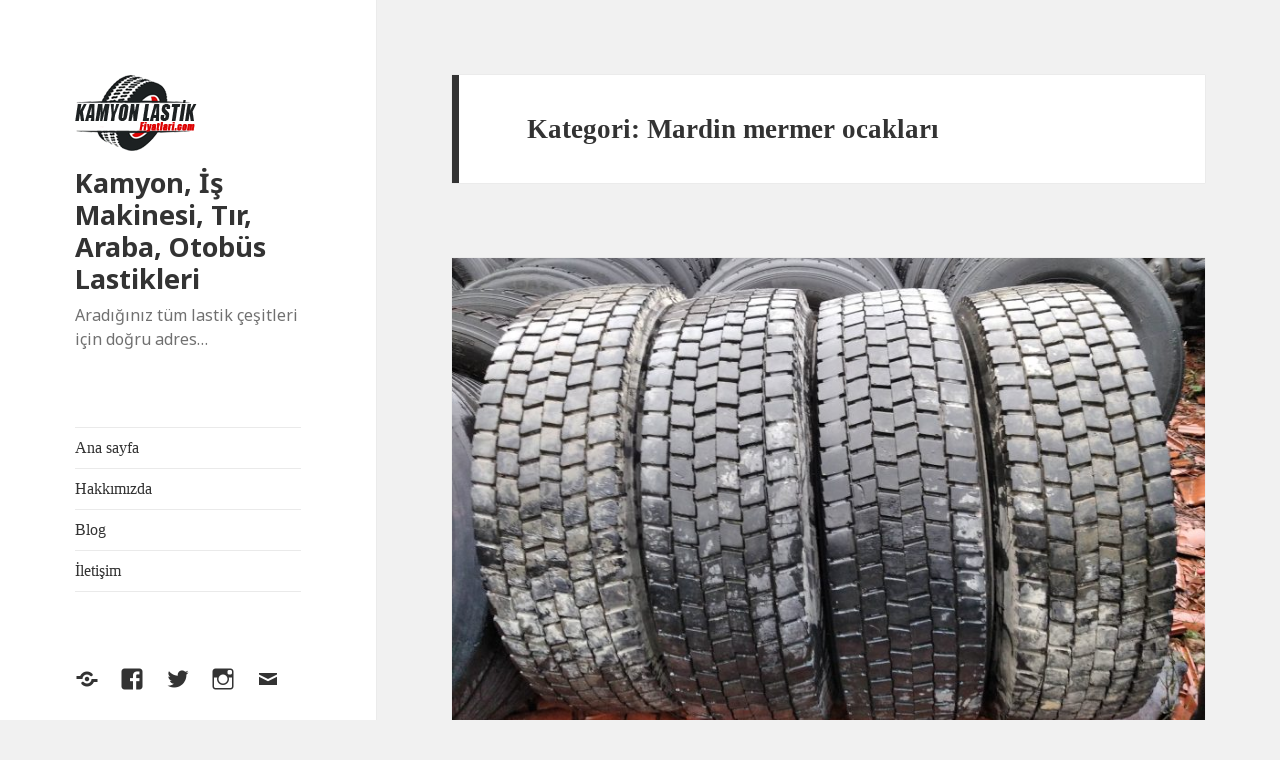

--- FILE ---
content_type: text/html; charset=UTF-8
request_url: https://kamyonlastikfiyatlari.com/category/mardin-mermer-ocaklari/
body_size: 10773
content:
<!DOCTYPE html>
<html lang="tr" class="no-js">
<head>
	<meta charset="UTF-8">
	<meta name="viewport" content="width=device-width">
	<link rel="profile" href="http://gmpg.org/xfn/11">
	<link rel="pingback" href="https://kamyonlastikfiyatlari.com/xmlrpc.php">
	<!--[if lt IE 9]>
	<script src="https://kamyonlastikfiyatlari.com/wp-content/themes/twentyfifteen/js/html5.js"></script>
	<![endif]-->
	<script>(function(html){html.className = html.className.replace(/\bno-js\b/,'js')})(document.documentElement);</script>
<title>Mardin mermer ocakları &#8211; Kamyon, İş Makinesi, Tır, Araba, Otobüs Lastikleri</title>
<meta name='robots' content='max-image-preview:large' />
<link rel='dns-prefetch' href='//fonts.googleapis.com' />
<link rel='dns-prefetch' href='//s.w.org' />
<link href='https://fonts.gstatic.com' crossorigin rel='preconnect' />
<link rel="alternate" type="application/rss+xml" title="Kamyon, İş Makinesi, Tır, Araba, Otobüs Lastikleri &raquo; beslemesi" href="https://kamyonlastikfiyatlari.com/feed/" />
<link rel="alternate" type="application/rss+xml" title="Kamyon, İş Makinesi, Tır, Araba, Otobüs Lastikleri &raquo; yorum beslemesi" href="https://kamyonlastikfiyatlari.com/comments/feed/" />
<link rel="alternate" type="application/rss+xml" title="Kamyon, İş Makinesi, Tır, Araba, Otobüs Lastikleri &raquo; Mardin mermer ocakları kategori beslemesi" href="https://kamyonlastikfiyatlari.com/category/mardin-mermer-ocaklari/feed/" />
<script type="text/javascript">
window._wpemojiSettings = {"baseUrl":"https:\/\/s.w.org\/images\/core\/emoji\/14.0.0\/72x72\/","ext":".png","svgUrl":"https:\/\/s.w.org\/images\/core\/emoji\/14.0.0\/svg\/","svgExt":".svg","source":{"concatemoji":"https:\/\/kamyonlastikfiyatlari.com\/wp-includes\/js\/wp-emoji-release.min.js?ver=6.0.11"}};
/*! This file is auto-generated */
!function(e,a,t){var n,r,o,i=a.createElement("canvas"),p=i.getContext&&i.getContext("2d");function s(e,t){var a=String.fromCharCode,e=(p.clearRect(0,0,i.width,i.height),p.fillText(a.apply(this,e),0,0),i.toDataURL());return p.clearRect(0,0,i.width,i.height),p.fillText(a.apply(this,t),0,0),e===i.toDataURL()}function c(e){var t=a.createElement("script");t.src=e,t.defer=t.type="text/javascript",a.getElementsByTagName("head")[0].appendChild(t)}for(o=Array("flag","emoji"),t.supports={everything:!0,everythingExceptFlag:!0},r=0;r<o.length;r++)t.supports[o[r]]=function(e){if(!p||!p.fillText)return!1;switch(p.textBaseline="top",p.font="600 32px Arial",e){case"flag":return s([127987,65039,8205,9895,65039],[127987,65039,8203,9895,65039])?!1:!s([55356,56826,55356,56819],[55356,56826,8203,55356,56819])&&!s([55356,57332,56128,56423,56128,56418,56128,56421,56128,56430,56128,56423,56128,56447],[55356,57332,8203,56128,56423,8203,56128,56418,8203,56128,56421,8203,56128,56430,8203,56128,56423,8203,56128,56447]);case"emoji":return!s([129777,127995,8205,129778,127999],[129777,127995,8203,129778,127999])}return!1}(o[r]),t.supports.everything=t.supports.everything&&t.supports[o[r]],"flag"!==o[r]&&(t.supports.everythingExceptFlag=t.supports.everythingExceptFlag&&t.supports[o[r]]);t.supports.everythingExceptFlag=t.supports.everythingExceptFlag&&!t.supports.flag,t.DOMReady=!1,t.readyCallback=function(){t.DOMReady=!0},t.supports.everything||(n=function(){t.readyCallback()},a.addEventListener?(a.addEventListener("DOMContentLoaded",n,!1),e.addEventListener("load",n,!1)):(e.attachEvent("onload",n),a.attachEvent("onreadystatechange",function(){"complete"===a.readyState&&t.readyCallback()})),(e=t.source||{}).concatemoji?c(e.concatemoji):e.wpemoji&&e.twemoji&&(c(e.twemoji),c(e.wpemoji)))}(window,document,window._wpemojiSettings);
</script>
<style type="text/css">
img.wp-smiley,
img.emoji {
	display: inline !important;
	border: none !important;
	box-shadow: none !important;
	height: 1em !important;
	width: 1em !important;
	margin: 0 0.07em !important;
	vertical-align: -0.1em !important;
	background: none !important;
	padding: 0 !important;
}
</style>
	<link rel='stylesheet' id='wp-block-library-css'  href='https://kamyonlastikfiyatlari.com/wp-includes/css/dist/block-library/style.min.css?ver=6.0.11' type='text/css' media='all' />
<style id='global-styles-inline-css' type='text/css'>
body{--wp--preset--color--black: #000000;--wp--preset--color--cyan-bluish-gray: #abb8c3;--wp--preset--color--white: #ffffff;--wp--preset--color--pale-pink: #f78da7;--wp--preset--color--vivid-red: #cf2e2e;--wp--preset--color--luminous-vivid-orange: #ff6900;--wp--preset--color--luminous-vivid-amber: #fcb900;--wp--preset--color--light-green-cyan: #7bdcb5;--wp--preset--color--vivid-green-cyan: #00d084;--wp--preset--color--pale-cyan-blue: #8ed1fc;--wp--preset--color--vivid-cyan-blue: #0693e3;--wp--preset--color--vivid-purple: #9b51e0;--wp--preset--gradient--vivid-cyan-blue-to-vivid-purple: linear-gradient(135deg,rgba(6,147,227,1) 0%,rgb(155,81,224) 100%);--wp--preset--gradient--light-green-cyan-to-vivid-green-cyan: linear-gradient(135deg,rgb(122,220,180) 0%,rgb(0,208,130) 100%);--wp--preset--gradient--luminous-vivid-amber-to-luminous-vivid-orange: linear-gradient(135deg,rgba(252,185,0,1) 0%,rgba(255,105,0,1) 100%);--wp--preset--gradient--luminous-vivid-orange-to-vivid-red: linear-gradient(135deg,rgba(255,105,0,1) 0%,rgb(207,46,46) 100%);--wp--preset--gradient--very-light-gray-to-cyan-bluish-gray: linear-gradient(135deg,rgb(238,238,238) 0%,rgb(169,184,195) 100%);--wp--preset--gradient--cool-to-warm-spectrum: linear-gradient(135deg,rgb(74,234,220) 0%,rgb(151,120,209) 20%,rgb(207,42,186) 40%,rgb(238,44,130) 60%,rgb(251,105,98) 80%,rgb(254,248,76) 100%);--wp--preset--gradient--blush-light-purple: linear-gradient(135deg,rgb(255,206,236) 0%,rgb(152,150,240) 100%);--wp--preset--gradient--blush-bordeaux: linear-gradient(135deg,rgb(254,205,165) 0%,rgb(254,45,45) 50%,rgb(107,0,62) 100%);--wp--preset--gradient--luminous-dusk: linear-gradient(135deg,rgb(255,203,112) 0%,rgb(199,81,192) 50%,rgb(65,88,208) 100%);--wp--preset--gradient--pale-ocean: linear-gradient(135deg,rgb(255,245,203) 0%,rgb(182,227,212) 50%,rgb(51,167,181) 100%);--wp--preset--gradient--electric-grass: linear-gradient(135deg,rgb(202,248,128) 0%,rgb(113,206,126) 100%);--wp--preset--gradient--midnight: linear-gradient(135deg,rgb(2,3,129) 0%,rgb(40,116,252) 100%);--wp--preset--duotone--dark-grayscale: url('#wp-duotone-dark-grayscale');--wp--preset--duotone--grayscale: url('#wp-duotone-grayscale');--wp--preset--duotone--purple-yellow: url('#wp-duotone-purple-yellow');--wp--preset--duotone--blue-red: url('#wp-duotone-blue-red');--wp--preset--duotone--midnight: url('#wp-duotone-midnight');--wp--preset--duotone--magenta-yellow: url('#wp-duotone-magenta-yellow');--wp--preset--duotone--purple-green: url('#wp-duotone-purple-green');--wp--preset--duotone--blue-orange: url('#wp-duotone-blue-orange');--wp--preset--font-size--small: 13px;--wp--preset--font-size--medium: 20px;--wp--preset--font-size--large: 36px;--wp--preset--font-size--x-large: 42px;}.has-black-color{color: var(--wp--preset--color--black) !important;}.has-cyan-bluish-gray-color{color: var(--wp--preset--color--cyan-bluish-gray) !important;}.has-white-color{color: var(--wp--preset--color--white) !important;}.has-pale-pink-color{color: var(--wp--preset--color--pale-pink) !important;}.has-vivid-red-color{color: var(--wp--preset--color--vivid-red) !important;}.has-luminous-vivid-orange-color{color: var(--wp--preset--color--luminous-vivid-orange) !important;}.has-luminous-vivid-amber-color{color: var(--wp--preset--color--luminous-vivid-amber) !important;}.has-light-green-cyan-color{color: var(--wp--preset--color--light-green-cyan) !important;}.has-vivid-green-cyan-color{color: var(--wp--preset--color--vivid-green-cyan) !important;}.has-pale-cyan-blue-color{color: var(--wp--preset--color--pale-cyan-blue) !important;}.has-vivid-cyan-blue-color{color: var(--wp--preset--color--vivid-cyan-blue) !important;}.has-vivid-purple-color{color: var(--wp--preset--color--vivid-purple) !important;}.has-black-background-color{background-color: var(--wp--preset--color--black) !important;}.has-cyan-bluish-gray-background-color{background-color: var(--wp--preset--color--cyan-bluish-gray) !important;}.has-white-background-color{background-color: var(--wp--preset--color--white) !important;}.has-pale-pink-background-color{background-color: var(--wp--preset--color--pale-pink) !important;}.has-vivid-red-background-color{background-color: var(--wp--preset--color--vivid-red) !important;}.has-luminous-vivid-orange-background-color{background-color: var(--wp--preset--color--luminous-vivid-orange) !important;}.has-luminous-vivid-amber-background-color{background-color: var(--wp--preset--color--luminous-vivid-amber) !important;}.has-light-green-cyan-background-color{background-color: var(--wp--preset--color--light-green-cyan) !important;}.has-vivid-green-cyan-background-color{background-color: var(--wp--preset--color--vivid-green-cyan) !important;}.has-pale-cyan-blue-background-color{background-color: var(--wp--preset--color--pale-cyan-blue) !important;}.has-vivid-cyan-blue-background-color{background-color: var(--wp--preset--color--vivid-cyan-blue) !important;}.has-vivid-purple-background-color{background-color: var(--wp--preset--color--vivid-purple) !important;}.has-black-border-color{border-color: var(--wp--preset--color--black) !important;}.has-cyan-bluish-gray-border-color{border-color: var(--wp--preset--color--cyan-bluish-gray) !important;}.has-white-border-color{border-color: var(--wp--preset--color--white) !important;}.has-pale-pink-border-color{border-color: var(--wp--preset--color--pale-pink) !important;}.has-vivid-red-border-color{border-color: var(--wp--preset--color--vivid-red) !important;}.has-luminous-vivid-orange-border-color{border-color: var(--wp--preset--color--luminous-vivid-orange) !important;}.has-luminous-vivid-amber-border-color{border-color: var(--wp--preset--color--luminous-vivid-amber) !important;}.has-light-green-cyan-border-color{border-color: var(--wp--preset--color--light-green-cyan) !important;}.has-vivid-green-cyan-border-color{border-color: var(--wp--preset--color--vivid-green-cyan) !important;}.has-pale-cyan-blue-border-color{border-color: var(--wp--preset--color--pale-cyan-blue) !important;}.has-vivid-cyan-blue-border-color{border-color: var(--wp--preset--color--vivid-cyan-blue) !important;}.has-vivid-purple-border-color{border-color: var(--wp--preset--color--vivid-purple) !important;}.has-vivid-cyan-blue-to-vivid-purple-gradient-background{background: var(--wp--preset--gradient--vivid-cyan-blue-to-vivid-purple) !important;}.has-light-green-cyan-to-vivid-green-cyan-gradient-background{background: var(--wp--preset--gradient--light-green-cyan-to-vivid-green-cyan) !important;}.has-luminous-vivid-amber-to-luminous-vivid-orange-gradient-background{background: var(--wp--preset--gradient--luminous-vivid-amber-to-luminous-vivid-orange) !important;}.has-luminous-vivid-orange-to-vivid-red-gradient-background{background: var(--wp--preset--gradient--luminous-vivid-orange-to-vivid-red) !important;}.has-very-light-gray-to-cyan-bluish-gray-gradient-background{background: var(--wp--preset--gradient--very-light-gray-to-cyan-bluish-gray) !important;}.has-cool-to-warm-spectrum-gradient-background{background: var(--wp--preset--gradient--cool-to-warm-spectrum) !important;}.has-blush-light-purple-gradient-background{background: var(--wp--preset--gradient--blush-light-purple) !important;}.has-blush-bordeaux-gradient-background{background: var(--wp--preset--gradient--blush-bordeaux) !important;}.has-luminous-dusk-gradient-background{background: var(--wp--preset--gradient--luminous-dusk) !important;}.has-pale-ocean-gradient-background{background: var(--wp--preset--gradient--pale-ocean) !important;}.has-electric-grass-gradient-background{background: var(--wp--preset--gradient--electric-grass) !important;}.has-midnight-gradient-background{background: var(--wp--preset--gradient--midnight) !important;}.has-small-font-size{font-size: var(--wp--preset--font-size--small) !important;}.has-medium-font-size{font-size: var(--wp--preset--font-size--medium) !important;}.has-large-font-size{font-size: var(--wp--preset--font-size--large) !important;}.has-x-large-font-size{font-size: var(--wp--preset--font-size--x-large) !important;}
</style>
<link rel='stylesheet' id='twentyfifteen-fonts-css'  href='https://fonts.googleapis.com/css?family=Noto+Sans%3A400italic%2C700italic%2C400%2C700%7CInconsolata%3A400%2C700&#038;subset=latin%2Clatin-ext' type='text/css' media='all' />
<link rel='stylesheet' id='genericons-css'  href='https://kamyonlastikfiyatlari.com/wp-content/themes/twentyfifteen/genericons/genericons.css?ver=3.2' type='text/css' media='all' />
<link rel='stylesheet' id='twentyfifteen-style-css'  href='https://kamyonlastikfiyatlari.com/wp-content/themes/twentyfifteen/style.css?ver=6.0.11' type='text/css' media='all' />
<!--[if lt IE 9]>
<link rel='stylesheet' id='twentyfifteen-ie-css'  href='https://kamyonlastikfiyatlari.com/wp-content/themes/twentyfifteen/css/ie.css?ver=20141010' type='text/css' media='all' />
<![endif]-->
<!--[if lt IE 8]>
<link rel='stylesheet' id='twentyfifteen-ie7-css'  href='https://kamyonlastikfiyatlari.com/wp-content/themes/twentyfifteen/css/ie7.css?ver=20141010' type='text/css' media='all' />
<![endif]-->
<script type='text/javascript' src='https://kamyonlastikfiyatlari.com/wp-includes/js/jquery/jquery.min.js?ver=3.6.0' id='jquery-core-js'></script>
<script type='text/javascript' src='https://kamyonlastikfiyatlari.com/wp-includes/js/jquery/jquery-migrate.min.js?ver=3.3.2' id='jquery-migrate-js'></script>
<link rel="https://api.w.org/" href="https://kamyonlastikfiyatlari.com/wp-json/" /><link rel="alternate" type="application/json" href="https://kamyonlastikfiyatlari.com/wp-json/wp/v2/categories/1085" /><link rel="EditURI" type="application/rsd+xml" title="RSD" href="https://kamyonlastikfiyatlari.com/xmlrpc.php?rsd" />
<link rel="wlwmanifest" type="application/wlwmanifest+xml" href="https://kamyonlastikfiyatlari.com/wp-includes/wlwmanifest.xml" /> 
<meta name="generator" content="WordPress 6.0.11" />
<!-- Call Now Button 1.2.0 (https://callnowbutton.com) [renderer:noop]-->
<link rel="icon" href="https://kamyonlastikfiyatlari.com/wp-content/uploads/2020/12/cropped-kamyonlastikfiyatlari-32x32.png" sizes="32x32" />
<link rel="icon" href="https://kamyonlastikfiyatlari.com/wp-content/uploads/2020/12/cropped-kamyonlastikfiyatlari-192x192.png" sizes="192x192" />
<link rel="apple-touch-icon" href="https://kamyonlastikfiyatlari.com/wp-content/uploads/2020/12/cropped-kamyonlastikfiyatlari-180x180.png" />
<meta name="msapplication-TileImage" content="https://kamyonlastikfiyatlari.com/wp-content/uploads/2020/12/cropped-kamyonlastikfiyatlari-270x270.png" />
</head>

<body class="archive category category-mardin-mermer-ocaklari category-1085 wp-custom-logo">
<div id="page" class="hfeed site">
	<a class="skip-link screen-reader-text" href="#content">İçeriğe atla</a>

	<div id="sidebar" class="sidebar">
		<header id="masthead" class="site-header" role="banner">
			<div class="site-branding">
				<a href="https://kamyonlastikfiyatlari.com/" class="custom-logo-link" rel="home"><img width="122" height="76" src="https://kamyonlastikfiyatlari.com/wp-content/uploads/2020/12/kamyonlastikfiyatlari.png" class="custom-logo" alt="Kamyon, İş Makinesi, Tır, Araba, Otobüs Lastikleri" /></a>						<p class="site-title"><a href="https://kamyonlastikfiyatlari.com/" rel="home">Kamyon, İş Makinesi, Tır, Araba, Otobüs Lastikleri</a></p>
											<p class="site-description">Aradığınız tüm lastik çeşitleri için doğru adres…</p>
									<button class="secondary-toggle">Menü ve bileşenler</button>
			</div><!-- .site-branding -->
		</header><!-- .site-header -->

			<div id="secondary" class="secondary">

					<nav id="site-navigation" class="main-navigation" role="navigation">
				<div class="menu-birincil-container"><ul id="menu-birincil" class="nav-menu"><li id="menu-item-16" class="menu-item menu-item-type-custom menu-item-object-custom menu-item-home menu-item-16"><a href="https://kamyonlastikfiyatlari.com/">Ana sayfa</a></li>
<li id="menu-item-17" class="menu-item menu-item-type-post_type menu-item-object-page menu-item-17"><a href="https://kamyonlastikfiyatlari.com/hakkimizda/">Hakkımızda</a></li>
<li id="menu-item-18" class="menu-item menu-item-type-post_type menu-item-object-page menu-item-home current_page_parent menu-item-18"><a href="https://kamyonlastikfiyatlari.com/blog/">Blog</a></li>
<li id="menu-item-19" class="menu-item menu-item-type-post_type menu-item-object-page menu-item-19"><a href="https://kamyonlastikfiyatlari.com/iletisim/">İletişim</a></li>
</ul></div>			</nav><!-- .main-navigation -->
		
					<nav id="social-navigation" class="social-navigation" role="navigation">
				<div class="menu-sosyal-baglantilar-menusu-container"><ul id="menu-sosyal-baglantilar-menusu" class="menu"><li id="menu-item-24" class="menu-item menu-item-type-custom menu-item-object-custom menu-item-24"><a href="https://www.yelp.com"><span class="screen-reader-text">Yelp</span></a></li>
<li id="menu-item-25" class="menu-item menu-item-type-custom menu-item-object-custom menu-item-25"><a href="https://www.facebook.com/wordpress"><span class="screen-reader-text">Facebook</span></a></li>
<li id="menu-item-26" class="menu-item menu-item-type-custom menu-item-object-custom menu-item-26"><a href="https://twitter.com/wordpress"><span class="screen-reader-text">Twitter</span></a></li>
<li id="menu-item-27" class="menu-item menu-item-type-custom menu-item-object-custom menu-item-27"><a href="https://www.instagram.com/explore/tags/wordcamp/"><span class="screen-reader-text">Instagram</span></a></li>
<li id="menu-item-28" class="menu-item menu-item-type-custom menu-item-object-custom menu-item-28"><a href="mailto:wordpress@example.com"><span class="screen-reader-text">E-posta</span></a></li>
</ul></div>			</nav><!-- .social-navigation -->
		
					<div id="widget-area" class="widget-area" role="complementary">
				<aside id="search-2" class="widget widget_search"><form role="search" method="get" class="search-form" action="https://kamyonlastikfiyatlari.com/">
				<label>
					<span class="screen-reader-text">Arama:</span>
					<input type="search" class="search-field" placeholder="Ara &hellip;" value="" name="s" />
				</label>
				<input type="submit" class="search-submit screen-reader-text" value="Ara" />
			</form></aside><aside id="media_image-2" class="widget widget_media_image"><img width="274" height="208" src="https://kamyonlastikfiyatlari.com/wp-content/uploads/2020/12/lastikiletisim.png" class="image wp-image-225  attachment-full size-full" alt="" loading="lazy" style="max-width: 100%; height: auto;" /></aside><aside id="media_image-3" class="widget widget_media_image"><img width="274" height="208" src="https://kamyonlastikfiyatlari.com/wp-content/uploads/2020/12/whatsapp.png" class="image wp-image-226  attachment-full size-full" alt="" loading="lazy" style="max-width: 100%; height: auto;" /></aside>			</div><!-- .widget-area -->
		
	</div><!-- .secondary -->

	</div><!-- .sidebar -->

	<div id="content" class="site-content">

	<section id="primary" class="content-area">
		<main id="main" class="site-main" role="main">

		
			<header class="page-header">
				<h1 class="page-title">Kategori: <span>Mardin mermer ocakları</span></h1>			</header><!-- .page-header -->

			
<article id="post-3098" class="post-3098 post type-post status-publish format-standard has-post-thumbnail hentry category-315-70-22-5-adalar category-315-70-22-5-anadolu-yakasi category-315-70-22-5-arnavutkoy category-315-70-22-5-atasehir category-315-70-22-5-avcilar category-315-70-22-5-avrupa-yakasi category-315-70-22-5-bagcilar category-315-70-22-5-bahcelievler category-315-70-22-5-bakirkoy category-315-70-22-5-basaksehir category-315-70-22-5-bayrampasa category-315-70-22-5-besiktas category-315-70-22-5-beykoz category-315-70-22-5-beylikduzu category-315-70-22-5-beyoglu category-315-70-22-5-buyukcekmece category-315-70-22-5-catalca category-315-70-22-5-cekmekoy category-315-70-22-5-esenler category-315-70-22-5-esenyurt category-315-70-22-5-eyupsultan category-315-70-22-5-fatih category-315-70-22-5-gaziosmanpasa category-315-70-22-5-gungoren category-315-70-22-5-kadikoy category-315-70-22-5-kagithane category-315-70-22-5-kartal category-315-70-22-5-kucukcekmece category-315-70-22-5-maltepe category-315-70-22-5-marmara-bolgesi category-315-70-22-5-pendik category-315-70-22-5-sancaktepe category-315-70-22-5-sariyer category-315-70-22-5-sile category-315-70-22-5-silivri category-315-70-22-5-sisli category-315-70-22-5-sultanbeyli category-315-70-22-5-sultangazi category-315-70-22-5-tuzla category-315-70-22-5-umraniye category-315-70-22-5-uskudar category-315-70-22-5-zeytinburnu category-az-kullanilmis-lastikler category-az-kullanilmis-lastikleri category-beton-mikser-lastikleri category-bursa-az-kullanilmis-lastikler category-bursa-cikma-lastik category-bursa-cikma-lastikler category-bursa-ikinci-el-lastik category-bursa-ikinci-el-lastikler category-cikma-alimi category-cikma-lastik category-cikma-lastik-2 category-cikma-lastik-alimi category-cikma-lastik-satisi category-demir-celik-maden-ocagi category-demir-celik-maden-ocaklari category-demir-celik-ocaklari category-demir-ocaklari category-disli category-dorse-cikma-jant category-dorse-jant-istanbul category-dorse-lastigi-cerkezkoy category-dorse-lastigi-istanbul category-dorse-lastik category-gulser-otomotiv-istanbul category-gulser-otomotiv-kamyon-lastigi-2 category-gulser-otomotiv-kamyon-lastigi category-gulser-otomotiv-kamyon-lastik category-gulser-otomotiv-lastikci category-hafriyat-lastik category-hafriyat-lastikleri category-hafriyat-maden-ocaklari category-ikinci-el-demir-celik category-ikinci-el-dorse-lastigi-kirklareli category-ikinci-el-lastik category-ikinci-el-lastik-2 category-ikinci-el-lastik-alimi category-ikinci-el-lastik-avcilar category-ikinci-el-lastik-basaksehir category-ikinci-el-lastik-gaziantep category-ikinci-el-lastik-petlas category-ikinci-el-lastikleri category-ikinci-el-lobet-lastikleri category-ikinci-el-maden-ocaklari category-ikinci-el-midilli-lastikleri category-ikinci-el-pilot-lastik category-ikinci-el-pilot-lastik-malkara category-ikinci-el-pilot-lastikler category-ikinci-el-sakarya category-istanbul category-istanbul-maden-ocaklari-295 category-istanbul-mermer-ocaklari-315-80r22-5 category-isuzu-janti category-jant category-kamyon-janti category-kamyon-jantlari category-kamyon-lastigi-2 category-kamyon-lastigi category-kamyon-lastigi-istanbul category-kamyon-lastik category-kamyon-lastik-fiyatlari-istanbul category-kamyon-lastik-fiyatlari category-kamyon-lastik-fiyatlari-gulser-otomotiv category-kamyon-lastik-fiyatlari-istanbul-2 category-kamyon-lastik-marmara-adasi category-kamyon-lastikleri category-kamyonlastikfiyatlari category-kamyonlastikfiyatlari-istanbul category-kamyonlastikfiyatlari-marmara-adasi category-kaplama-kamyon-lastigi category-kaplama-kamyon-lastik-fiyatlari category-kaplama-lamyon-lastigi category-kaplama-lastik category-kaplama-lastik-2 category-kaplama-lastikler category-kaplama-lastikleri category-kis-lastigi category-kis-lastikleri category-kullanilmis-lastik-alimi category-kum-ocaklari category-lastik-alimi category-lastik-ebatlari category-lastik-fiyatlari category-lastik-istanbul category-lastik-kaplama category-lobet-lastigi category-lobet-lastikleri category-maden-ocagi category-maden-ocaklari category-mardin-beton-mikser-lastikleri category-mardin-mermer-ocaklari category-mardin-santiye-lastikleri category-mardin-santiye-lastikleri-2 category-mardin-tir-lastikleri category-marmara-adasi category-marmara-adasi-maden-ocaklari category-mermer-ocaklari category-mersin-demir-celik-fabrikasi category-mersin-demir-celik-maden-ocaklari category-mersin-mermer-ocaklari category-midilli-dorse-lastikler category-midilli-dorse-lastikleri category-midilli-fiyatlari category-midilli-jant category-midilli-lastik category-midilli-lastik-ataturk-havalimani category-midilli-lastik-hava-limani category-midilli-lastik-istanbul category-midilli-lastik-istanbul-havalimani category-midilli-lastik-kamyon-lastik-fiyatlari category-midilli-lastik-sabiha-gokce category-midilli-lastikleri category-midilli-lobet-lastikler category-romork-jant category-romork-janti category-romork-lastigi category-romork-lastik category-romork-lastikleri category-romork-lastikleri-istanbul category-romork-sabiha-gokcen category-sahibinden-2-el-lastik-ve-jant category-sahibinden-ikinci-el-lastik-istanbul category-santiye-lastik category-santiye-lastikleri category-santiye-lastikleri-2 category-santiye-mermer-ocaklari category-satilik-midilli-dorse category-sifir-jant category-soguk-kaplama category-soguk-kaplama-lastik category-tas-ocaklari category-tekirdag-kaplama-lastigi category-tekirdag-kaplama-lastikler category-tir-dor-lastikleri category-tir-dorse-lastikleri category-tir-lastigi category-tir-lastikleri category-tir-lastikleri-istanbul category-toptan-ve-perakende category-yazlik-lastik category-yeni-jant category-yeni-lastik category-yeni-lastik-duz-tipi category-yeni-lastik-hafriyat-lastik category-yeni-lastik-istanbul category-yeni-lastik-santiye-lastik category-yeni-lastik-semperit tag-az-kullanilmis-lastikler tag-beton-mikser-lastikleri tag-cikma-jant tag-cikma-lastik tag-hafriyat-lastik tag-hafriyat-lastikler tag-hafriyat-lastikleri tag-ikinci-el-lastik tag-kamyon-lastigi tag-kamyon-lastik tag-kamyon-lastikler tag-kamyon-lastikleri tag-kaplama-lastikler tag-lastik-ebatlari tag-lastik-fiyatlari tag-lastik-haberleri tag-lobet-lastikleri tag-midilli-lastigi tag-midilli-lastik tag-romork-lastikleri tag-santiye-lastikleri tag-sifir-lastik tag-tir-lastigi tag-tir-lastik tag-tir-lastikleri tag-yeni-jant tag-yeni-lastik">
	
	<a class="post-thumbnail" href="https://kamyonlastikfiyatlari.com/315-70r22-5-az-kullanilmis-lastikler/" aria-hidden="true">
		<img width="825" height="510" src="https://kamyonlastikfiyatlari.com/wp-content/uploads/2024/12/IMG_20240110_163605_1-825x510.jpg" class="attachment-post-thumbnail size-post-thumbnail wp-post-image" alt="315/70R22.5 AZ KULLANILMIŞ LASTİKLER" />	</a>

	
	<header class="entry-header">
		<h2 class="entry-title"><a href="https://kamyonlastikfiyatlari.com/315-70r22-5-az-kullanilmis-lastikler/" rel="bookmark">315/70R22.5 AZ KULLANILMIŞ LASTİKLER</a></h2>	</header><!-- .entry-header -->

	<div class="entry-content">
		<p><strong>( kamyonlastikfiyatlari.com ) firmamız GÜLSER OTOMOTİV 54 yıldır Bu Sektörde  Sizinle Çalışmaktan Memnuniyet Gurur Duyarız …     </strong></p>
<p><strong>Adres : Defterdar mahallesi  Savaklar caddesi No 29 (halk ekmek fabrikası yanı ) Edirnekapı / Eyüp / İstanbul</strong></p>
<p><strong>İKİNCİ EL ÇIKMA LASTİK SIFIR KAPLAMA LASTİK YENİ LASTİK İŞ MAKİNE LASTİK GELMİŞTİR ikinci el çıkma lastik İKİNCİ EL ÇIKMA LASTİK SIFIR KAPLAMA LASTİK YENİ LASTİK İŞ MAKİNE LASTİK Az kullanılmış 315/70R22.5 markası formula 4 adet kar tipi lastik bulunur ikinci el lastik çeker tipi ve ön tipi  yarasız ve temiz markaları bridgestone michelin continental lassa pirelli goodyear  30  adettir ….( TIR LOBET MİDİLLİ RÖMORK  LASTİKLER ) mevcuttur…. sıfır soğuk kaplama lastik 4 adet 315/70.22.5 markaları  lassa lastikler  bulunmaktadır …</strong></p>
<p><img loading="lazy" class="alignnone size-medium wp-image-3100" src="https://kamyonlastikfiyatlari.com/wp-content/uploads/2024/12/IMG_20240110_163605_1-1000x750.jpg" alt="" width="1000" height="750" srcset="https://kamyonlastikfiyatlari.com/wp-content/uploads/2024/12/IMG_20240110_163605_1-1000x750.jpg 1000w, https://kamyonlastikfiyatlari.com/wp-content/uploads/2024/12/IMG_20240110_163605_1-768x576.jpg 768w, https://kamyonlastikfiyatlari.com/wp-content/uploads/2024/12/IMG_20240110_163605_1-1536x1152.jpg 1536w, https://kamyonlastikfiyatlari.com/wp-content/uploads/2024/12/IMG_20240110_163605_1-2048x1536.jpg 2048w" sizes="(max-width: 1000px) 100vw, 1000px" /> <img loading="lazy" class="alignnone size-medium wp-image-3101" src="https://kamyonlastikfiyatlari.com/wp-content/uploads/2024/12/SAVE_20240305_241346.jpg" alt="" width="768" height="768" /> <img loading="lazy" class="alignnone size-medium wp-image-3102" src="https://kamyonlastikfiyatlari.com/wp-content/uploads/2024/12/SAVE_20240305_241417.jpg" alt="" width="768" height="768" /></p>
<p><img loading="lazy" class="alignnone size-medium wp-image-3099" src="https://kamyonlastikfiyatlari.com/wp-content/uploads/2024/12/IMG_20240110_163623_1-750x1000.jpg" alt="" width="750" height="1000" srcset="https://kamyonlastikfiyatlari.com/wp-content/uploads/2024/12/IMG_20240110_163623_1-750x1000.jpg 750w, https://kamyonlastikfiyatlari.com/wp-content/uploads/2024/12/IMG_20240110_163623_1-768x1024.jpg 768w, https://kamyonlastikfiyatlari.com/wp-content/uploads/2024/12/IMG_20240110_163623_1-1152x1536.jpg 1152w, https://kamyonlastikfiyatlari.com/wp-content/uploads/2024/12/IMG_20240110_163623_1-1536x2048.jpg 1536w, https://kamyonlastikfiyatlari.com/wp-content/uploads/2024/12/IMG_20240110_163623_1-scaled.jpg 1920w" sizes="(max-width: 750px) 100vw, 750px" /></p>
<p><strong>Ahmet usta :<a href="tel:0552 603 96 56">0552 603 96 56 </a></strong></p>
<p><strong>Ekrem usta : <a href="tel:05323325938">0532 332 59 38</a>     </strong></p>
<p><strong>Murat usta : <a href="tel:05337304051">0533 730 40 51</a></strong></p>
<p><strong>Tel&amp;faks : <a href="tel:02125241174">0212 524 11 74</a></strong></p>
<p><strong>Whatsapp için:<a href="tel:0552 603 96 56"> 0552 603 96 56</a></strong></p>
<ul>
<li><strong><em>Perakende satışlarımızın yanında toplu satışlarımızda vardır. Ayrıca İstanbul dışına da ambarlar aracılığıyla lastik gönderimi yapılmaktadır.</em></strong></li>
<li><em><strong>Aşağıdaki iletişim bilgilerinden daha detaylı bilgiye telefonla arayarak sahip olabilirsiniz. Lastik markaları, fiyatları ve diğer teknik özellikler için bizlere günün her saati kolayca ulaşmanız mümkündür.</strong></em></li>
<li><em><strong>Hafta içi ve hafta sonu 09.00-19.00 arası iş yerimiz açıktır.</strong></em></li>
</ul>
	</div><!-- .entry-content -->

	
	<footer class="entry-footer">
		<span class="posted-on"><span class="screen-reader-text">Yayın tarihi </span><a href="https://kamyonlastikfiyatlari.com/315-70r22-5-az-kullanilmis-lastikler/" rel="bookmark"><time class="entry-date published" datetime="2024-12-18T16:16:18+03:00">18 Aralık 2024</time><time class="updated" datetime="2024-12-18T16:41:46+03:00">18 Aralık 2024</time></a></span><span class="cat-links"><span class="screen-reader-text">Kategoriler </span><a href="https://kamyonlastikfiyatlari.com/category/315-70-22-5-adalar/" rel="category tag"> 315/70.22.5 Adalar</a>, <a href="https://kamyonlastikfiyatlari.com/category/315-70-22-5-anadolu-yakasi/" rel="category tag"> 315/70.22.5 Anadolu yakası</a>, <a href="https://kamyonlastikfiyatlari.com/category/315-70-22-5-arnavutkoy/" rel="category tag"> 315/70.22.5 Arnavutköy</a>, <a href="https://kamyonlastikfiyatlari.com/category/315-70-22-5-atasehir/" rel="category tag"> 315/70.22.5 Ataşehir</a>, <a href="https://kamyonlastikfiyatlari.com/category/315-70-22-5-avcilar/" rel="category tag"> 315/70.22.5 Avcılar</a>, <a href="https://kamyonlastikfiyatlari.com/category/315-70-22-5-avrupa-yakasi/" rel="category tag"> 315/70.22.5 Avrupa yakası</a>, <a href="https://kamyonlastikfiyatlari.com/category/315-70-22-5-bagcilar/" rel="category tag"> 315/70.22.5 Bağcılar</a>, <a href="https://kamyonlastikfiyatlari.com/category/315-70-22-5-bahcelievler/" rel="category tag"> 315/70.22.5 Bahçelievler</a>, <a href="https://kamyonlastikfiyatlari.com/category/315-70-22-5-bakirkoy/" rel="category tag"> 315/70.22.5 Bakırköy</a>, <a href="https://kamyonlastikfiyatlari.com/category/315-70-22-5-basaksehir/" rel="category tag"> 315/70.22.5 Başakşehir</a>, <a href="https://kamyonlastikfiyatlari.com/category/315-70-22-5-bayrampasa/" rel="category tag"> 315/70.22.5 Bayrampaşa</a>, <a href="https://kamyonlastikfiyatlari.com/category/315-70-22-5-besiktas/" rel="category tag"> 315/70.22.5 Beşiktaş</a>, <a href="https://kamyonlastikfiyatlari.com/category/315-70-22-5-beykoz/" rel="category tag"> 315/70.22.5 Beykoz</a>, <a href="https://kamyonlastikfiyatlari.com/category/315-70-22-5-beylikduzu/" rel="category tag"> 315/70.22.5 Beylikdüzü</a>, <a href="https://kamyonlastikfiyatlari.com/category/315-70-22-5-beyoglu/" rel="category tag"> 315/70.22.5 Beyoğlu</a>, <a href="https://kamyonlastikfiyatlari.com/category/315-70-22-5-buyukcekmece/" rel="category tag"> 315/70.22.5 Büyükçekmece</a>, <a href="https://kamyonlastikfiyatlari.com/category/315-70-22-5-catalca/" rel="category tag"> 315/70.22.5 Çatalca</a>, <a href="https://kamyonlastikfiyatlari.com/category/315-70-22-5-cekmekoy/" rel="category tag"> 315/70.22.5 Çekmeköy</a>, <a href="https://kamyonlastikfiyatlari.com/category/315-70-22-5-esenler/" rel="category tag"> 315/70.22.5 Esenler</a>, <a href="https://kamyonlastikfiyatlari.com/category/315-70-22-5-esenyurt/" rel="category tag"> 315/70.22.5 Esenyurt</a>, <a href="https://kamyonlastikfiyatlari.com/category/315-70-22-5-eyupsultan/" rel="category tag"> 315/70.22.5 Eyüpsultan</a>, <a href="https://kamyonlastikfiyatlari.com/category/315-70-22-5-fatih/" rel="category tag"> 315/70.22.5 Fatih</a>, <a href="https://kamyonlastikfiyatlari.com/category/315-70-22-5-gaziosmanpasa/" rel="category tag"> 315/70.22.5 Gaziosmanpaşa</a>, <a href="https://kamyonlastikfiyatlari.com/category/315-70-22-5-gungoren/" rel="category tag"> 315/70.22.5 Güngören</a>, <a href="https://kamyonlastikfiyatlari.com/category/315-70-22-5-kadikoy/" rel="category tag"> 315/70.22.5 Kadıköy</a>, <a href="https://kamyonlastikfiyatlari.com/category/315-70-22-5-kagithane/" rel="category tag"> 315/70.22.5 Kağıthane</a>, <a href="https://kamyonlastikfiyatlari.com/category/315-70-22-5-kartal/" rel="category tag"> 315/70.22.5 Kartal</a>, <a href="https://kamyonlastikfiyatlari.com/category/315-70-22-5-kucukcekmece/" rel="category tag"> 315/70.22.5 Küçükçekmece</a>, <a href="https://kamyonlastikfiyatlari.com/category/315-70-22-5-maltepe/" rel="category tag"> 315/70.22.5 Maltepe</a>, <a href="https://kamyonlastikfiyatlari.com/category/315-70-22-5-marmara-bolgesi/" rel="category tag"> 315/70.22.5 Marmara bölgesi</a>, <a href="https://kamyonlastikfiyatlari.com/category/315-70-22-5-pendik/" rel="category tag"> 315/70.22.5 pendik</a>, <a href="https://kamyonlastikfiyatlari.com/category/315-70-22-5-sancaktepe/" rel="category tag"> 315/70.22.5 Sancaktepe</a>, <a href="https://kamyonlastikfiyatlari.com/category/315-70-22-5-sariyer/" rel="category tag"> 315/70.22.5 Sarıyer</a>, <a href="https://kamyonlastikfiyatlari.com/category/315-70-22-5-sile/" rel="category tag"> 315/70.22.5 Şile</a>, <a href="https://kamyonlastikfiyatlari.com/category/315-70-22-5-silivri/" rel="category tag"> 315/70.22.5 Silivri</a>, <a href="https://kamyonlastikfiyatlari.com/category/315-70-22-5-sisli/" rel="category tag"> 315/70.22.5 Şişli</a>, <a href="https://kamyonlastikfiyatlari.com/category/315-70-22-5-sultanbeyli/" rel="category tag"> 315/70.22.5 Sultanbeyli</a>, <a href="https://kamyonlastikfiyatlari.com/category/315-70-22-5-sultangazi/" rel="category tag"> 315/70.22.5 Sultangazi</a>, <a href="https://kamyonlastikfiyatlari.com/category/315-70-22-5-tuzla/" rel="category tag"> 315/70.22.5 Tuzla</a>, <a href="https://kamyonlastikfiyatlari.com/category/315-70-22-5-umraniye/" rel="category tag"> 315/70.22.5 Ümraniye</a>, <a href="https://kamyonlastikfiyatlari.com/category/315-70-22-5-uskudar/" rel="category tag"> 315/70.22.5 Üsküdar</a>, <a href="https://kamyonlastikfiyatlari.com/category/315-70-22-5-zeytinburnu/" rel="category tag"> 315/70.22.5 Zeytinburnu</a>, <a href="https://kamyonlastikfiyatlari.com/category/az-kullanilmis-lastikler/" rel="category tag">az kullanılmış lastikler</a>, <a href="https://kamyonlastikfiyatlari.com/category/az-kullanilmis-lastikleri/" rel="category tag">az kullanılmıs lastikleri</a>, <a href="https://kamyonlastikfiyatlari.com/category/beton-mikser-lastikleri/" rel="category tag">beton mikser lastikleri</a>, <a href="https://kamyonlastikfiyatlari.com/category/bursa-az-kullanilmis-lastikler/" rel="category tag">bursa az kullanılmış lastikler</a>, <a href="https://kamyonlastikfiyatlari.com/category/bursa-cikma-lastik/" rel="category tag">bursa çıkma lastik</a>, <a href="https://kamyonlastikfiyatlari.com/category/bursa-cikma-lastikler/" rel="category tag">bursa çıkma lastikler</a>, <a href="https://kamyonlastikfiyatlari.com/category/bursa-ikinci-el-lastik/" rel="category tag">bursa ikinci el lastik</a>, <a href="https://kamyonlastikfiyatlari.com/category/bursa-ikinci-el-lastikler/" rel="category tag">bursa ikinci el lastikler</a>, <a href="https://kamyonlastikfiyatlari.com/category/cikma-alimi/" rel="category tag">çıkma alımı</a>, <a href="https://kamyonlastikfiyatlari.com/category/cikma-lastik/" rel="category tag">Çıkma Lastik</a>, <a href="https://kamyonlastikfiyatlari.com/category/cikma-lastik-2/" rel="category tag">çıkma lastik</a>, <a href="https://kamyonlastikfiyatlari.com/category/cikma-lastik-alimi/" rel="category tag">çıkma lastik alımı</a>, <a href="https://kamyonlastikfiyatlari.com/category/cikma-lastik-satisi/" rel="category tag">çıkma lastik satışı</a>, <a href="https://kamyonlastikfiyatlari.com/category/demir-celik-maden-ocagi/" rel="category tag">demir çelik maden ocağı</a>, <a href="https://kamyonlastikfiyatlari.com/category/demir-celik-maden-ocaklari/" rel="category tag">demir çelik maden ocakları</a>, <a href="https://kamyonlastikfiyatlari.com/category/demir-celik-ocaklari/" rel="category tag">demir çelik ocakları</a>, <a href="https://kamyonlastikfiyatlari.com/category/demir-ocaklari/" rel="category tag">demir ocakları</a>, <a href="https://kamyonlastikfiyatlari.com/category/disli/" rel="category tag">dişli</a>, <a href="https://kamyonlastikfiyatlari.com/category/dorse-cikma-jant/" rel="category tag">dorse çıkma jant</a>, <a href="https://kamyonlastikfiyatlari.com/category/dorse-jant-istanbul/" rel="category tag">dorse jant İstanbul</a>, <a href="https://kamyonlastikfiyatlari.com/category/dorse-lastigi-cerkezkoy/" rel="category tag">dorse lastiği Çerkezköy</a>, <a href="https://kamyonlastikfiyatlari.com/category/dorse-lastigi-istanbul/" rel="category tag">dorse lastiği İstanbul</a>, <a href="https://kamyonlastikfiyatlari.com/category/dorse-lastik/" rel="category tag">dorse lastik</a>, <a href="https://kamyonlastikfiyatlari.com/category/gulser-otomotiv-istanbul/" rel="category tag">Gülser otomotiv İstanbul</a>, <a href="https://kamyonlastikfiyatlari.com/category/gulser-otomotiv-kamyon-lastigi-2/" rel="category tag">GÜLSER OTOMOTİV KAMYON LASTİĞİ</a>, <a href="https://kamyonlastikfiyatlari.com/category/gulser-otomotiv-kamyon-lastigi/" rel="category tag">gülser otomotiv kamyon lastiği</a>, <a href="https://kamyonlastikfiyatlari.com/category/gulser-otomotiv-kamyon-lastik/" rel="category tag">gülser otomotiv kamyon lastik</a>, <a href="https://kamyonlastikfiyatlari.com/category/gulser-otomotiv-lastikci/" rel="category tag">gülser otomotiv lastikçi</a>, <a href="https://kamyonlastikfiyatlari.com/category/hafriyat-lastik/" rel="category tag">Hafriyat Lastik</a>, <a href="https://kamyonlastikfiyatlari.com/category/hafriyat-lastikleri/" rel="category tag">hafriyat lastikleri</a>, <a href="https://kamyonlastikfiyatlari.com/category/hafriyat-maden-ocaklari/" rel="category tag">hafriyat maden ocakları</a>, <a href="https://kamyonlastikfiyatlari.com/category/ikinci-el-demir-celik/" rel="category tag">ikinci el demir çelik</a>, <a href="https://kamyonlastikfiyatlari.com/category/ikinci-el-dorse-lastigi-kirklareli/" rel="category tag">ikinci el dorse lastiği Kırklareli</a>, <a href="https://kamyonlastikfiyatlari.com/category/ikinci-el-lastik/" rel="category tag">ikinci el lastik</a>, <a href="https://kamyonlastikfiyatlari.com/category/ikinci-el-lastik-2/" rel="category tag">İkinci El Lastik</a>, <a href="https://kamyonlastikfiyatlari.com/category/ikinci-el-lastik-alimi/" rel="category tag">ikinci el lastik alımı</a>, <a href="https://kamyonlastikfiyatlari.com/category/ikinci-el-lastik-avcilar/" rel="category tag">ikinci el lastik avcılar</a>, <a href="https://kamyonlastikfiyatlari.com/category/ikinci-el-lastik-basaksehir/" rel="category tag">ikinci el lastik başakşehir</a>, <a href="https://kamyonlastikfiyatlari.com/category/ikinci-el-lastik-gaziantep/" rel="category tag">İKİNCİ EL LASTİK GAZİANTEP</a>, <a href="https://kamyonlastikfiyatlari.com/category/ikinci-el-lastik-petlas/" rel="category tag">ikinci el lastik petlas</a>, <a href="https://kamyonlastikfiyatlari.com/category/ikinci-el-lastikleri/" rel="category tag">ikinci el lastikleri</a>, <a href="https://kamyonlastikfiyatlari.com/category/ikinci-el-lobet-lastikleri/" rel="category tag">ikinci el lobet lastikleri</a>, <a href="https://kamyonlastikfiyatlari.com/category/ikinci-el-maden-ocaklari/" rel="category tag">ikinci el maden ocakları</a>, <a href="https://kamyonlastikfiyatlari.com/category/ikinci-el-midilli-lastikleri/" rel="category tag">ikinci el midilli lastikleri</a>, <a href="https://kamyonlastikfiyatlari.com/category/ikinci-el-pilot-lastik/" rel="category tag">İKİNCİ EL PİLOT LASTİK</a>, <a href="https://kamyonlastikfiyatlari.com/category/ikinci-el-pilot-lastik-malkara/" rel="category tag">ikinci el pilot lastik Malkara</a>, <a href="https://kamyonlastikfiyatlari.com/category/ikinci-el-pilot-lastikler/" rel="category tag">ikinci el pilot lastikler</a>, <a href="https://kamyonlastikfiyatlari.com/category/ikinci-el-sakarya/" rel="category tag">ikinci el Sakarya</a>, <a href="https://kamyonlastikfiyatlari.com/category/istanbul/" rel="category tag">İstanbul</a>, <a href="https://kamyonlastikfiyatlari.com/category/istanbul-maden-ocaklari-295/" rel="category tag">İstanbul maden ocakları 295</a>, <a href="https://kamyonlastikfiyatlari.com/category/istanbul-mermer-ocaklari-315-80r22-5/" rel="category tag">İstanbul mermer ocakları 315/80R22.5</a>, <a href="https://kamyonlastikfiyatlari.com/category/isuzu-janti/" rel="category tag">ısuzu jantı</a>, <a href="https://kamyonlastikfiyatlari.com/category/jant/" rel="category tag">jant</a>, <a href="https://kamyonlastikfiyatlari.com/category/kamyon-janti/" rel="category tag">kamyon jantı</a>, <a href="https://kamyonlastikfiyatlari.com/category/kamyon-jantlari/" rel="category tag">kamyon jantları</a>, <a href="https://kamyonlastikfiyatlari.com/category/kamyon-lastigi-2/" rel="category tag">kamyon lastiği</a>, <a href="https://kamyonlastikfiyatlari.com/category/kamyon-lastigi/" rel="category tag">kamyon lastigi</a>, <a href="https://kamyonlastikfiyatlari.com/category/kamyon-lastigi-istanbul/" rel="category tag">kamyon lastiği istanbul</a>, <a href="https://kamyonlastikfiyatlari.com/category/kamyon-lastik/" rel="category tag">kamyon lastik</a>, <a href="https://kamyonlastikfiyatlari.com/category/kamyon-lastik-fiyatlari-istanbul/" rel="category tag">kamyon lastik fiyatlari İstanbul</a>, <a href="https://kamyonlastikfiyatlari.com/category/kamyon-lastik-fiyatlari/" rel="category tag">kamyon lastik fiyatları</a>, <a href="https://kamyonlastikfiyatlari.com/category/kamyon-lastik-fiyatlari-gulser-otomotiv/" rel="category tag">kamyon lastik fiyatları GÜLSER OTOMOTİV</a>, <a href="https://kamyonlastikfiyatlari.com/category/kamyon-lastik-fiyatlari-istanbul-2/" rel="category tag">kamyon lastik fiyatları istanbul</a>, <a href="https://kamyonlastikfiyatlari.com/category/kamyon-lastik-marmara-adasi/" rel="category tag">kamyon lastik Marmara adası</a>, <a href="https://kamyonlastikfiyatlari.com/category/kamyon-lastikleri/" rel="category tag">Kamyon Lastikleri</a>, <a href="https://kamyonlastikfiyatlari.com/category/kamyonlastikfiyatlari/" rel="category tag">kamyonlastikfiyatlari</a>, <a href="https://kamyonlastikfiyatlari.com/category/kamyonlastikfiyatlari-istanbul/" rel="category tag">kamyonlastikfiyatlari İstanbul</a>, <a href="https://kamyonlastikfiyatlari.com/category/kamyonlastikfiyatlari-marmara-adasi/" rel="category tag">kamyonlastikfiyatları Marmara adası</a>, <a href="https://kamyonlastikfiyatlari.com/category/kaplama-kamyon-lastigi/" rel="category tag">kaplama kamyon lastiği</a>, <a href="https://kamyonlastikfiyatlari.com/category/kaplama-kamyon-lastik-fiyatlari/" rel="category tag">kaplama kamyon lastik fiyatlari</a>, <a href="https://kamyonlastikfiyatlari.com/category/kaplama-lamyon-lastigi/" rel="category tag">kaplama lamyon lastiği</a>, <a href="https://kamyonlastikfiyatlari.com/category/kaplama-lastik/" rel="category tag">kaplama lastik</a>, <a href="https://kamyonlastikfiyatlari.com/category/kaplama-lastik-2/" rel="category tag">KAPLAMA LASTİK</a>, <a href="https://kamyonlastikfiyatlari.com/category/kaplama-lastikler/" rel="category tag">kaplama lastikler</a>, <a href="https://kamyonlastikfiyatlari.com/category/kaplama-lastikleri/" rel="category tag">kaplama lastikleri</a>, <a href="https://kamyonlastikfiyatlari.com/category/kis-lastigi/" rel="category tag">kış lastiği</a>, <a href="https://kamyonlastikfiyatlari.com/category/kis-lastikleri/" rel="category tag">kış lastikleri</a>, <a href="https://kamyonlastikfiyatlari.com/category/kullanilmis-lastik-alimi/" rel="category tag">kullanılmış lastik alımı</a>, <a href="https://kamyonlastikfiyatlari.com/category/kum-ocaklari/" rel="category tag">kum ocakları</a>, <a href="https://kamyonlastikfiyatlari.com/category/lastik-alimi/" rel="category tag">lastik alımı</a>, <a href="https://kamyonlastikfiyatlari.com/category/lastik-ebatlari/" rel="category tag">lastik ebatları</a>, <a href="https://kamyonlastikfiyatlari.com/category/lastik-fiyatlari/" rel="category tag">lastik fiyatları</a>, <a href="https://kamyonlastikfiyatlari.com/category/lastik-istanbul/" rel="category tag">lastik İstanbul</a>, <a href="https://kamyonlastikfiyatlari.com/category/lastik-kaplama/" rel="category tag">Lastik Kaplama</a>, <a href="https://kamyonlastikfiyatlari.com/category/lobet-lastigi/" rel="category tag">lobet lastiği</a>, <a href="https://kamyonlastikfiyatlari.com/category/lobet-lastikleri/" rel="category tag">lobet lastikleri</a>, <a href="https://kamyonlastikfiyatlari.com/category/maden-ocagi/" rel="category tag">maden ocağı</a>, <a href="https://kamyonlastikfiyatlari.com/category/maden-ocaklari/" rel="category tag">maden ocakları</a>, <a href="https://kamyonlastikfiyatlari.com/category/mardin-beton-mikser-lastikleri/" rel="category tag">Mardin beton mikser lastikleri</a>, <a href="https://kamyonlastikfiyatlari.com/category/mardin-mermer-ocaklari/" rel="category tag">Mardin mermer ocakları</a>, <a href="https://kamyonlastikfiyatlari.com/category/mardin-santiye-lastikleri/" rel="category tag">Mardin şantiye lastikleri</a>, <a href="https://kamyonlastikfiyatlari.com/category/mardin-santiye-lastikleri-2/" rel="category tag">mardin santiye lastikleri</a>, <a href="https://kamyonlastikfiyatlari.com/category/mardin-tir-lastikleri/" rel="category tag">Mardin tır lastikleri</a>, <a href="https://kamyonlastikfiyatlari.com/category/marmara-adasi/" rel="category tag">marmara adası</a>, <a href="https://kamyonlastikfiyatlari.com/category/marmara-adasi-maden-ocaklari/" rel="category tag">Marmara adası Maden ocakları</a>, <a href="https://kamyonlastikfiyatlari.com/category/mermer-ocaklari/" rel="category tag">mermer ocakları</a>, <a href="https://kamyonlastikfiyatlari.com/category/mersin-demir-celik-fabrikasi/" rel="category tag">mersin demir çelik fabrikası</a>, <a href="https://kamyonlastikfiyatlari.com/category/mersin-demir-celik-maden-ocaklari/" rel="category tag">mersin demir çelik maden ocakları</a>, <a href="https://kamyonlastikfiyatlari.com/category/mersin-mermer-ocaklari/" rel="category tag">mersin mermer ocakları</a>, <a href="https://kamyonlastikfiyatlari.com/category/midilli-dorse-lastikler/" rel="category tag">midilli dorse lastikler</a>, <a href="https://kamyonlastikfiyatlari.com/category/midilli-dorse-lastikleri/" rel="category tag">midilli dorse lastikleri</a>, <a href="https://kamyonlastikfiyatlari.com/category/midilli-fiyatlari/" rel="category tag">midilli fiyatları</a>, <a href="https://kamyonlastikfiyatlari.com/category/midilli-jant/" rel="category tag">midilli jant</a>, <a href="https://kamyonlastikfiyatlari.com/category/midilli-lastik/" rel="category tag">midilli lastik</a>, <a href="https://kamyonlastikfiyatlari.com/category/midilli-lastik-ataturk-havalimani/" rel="category tag">midilli lastik Atatürk havalimanı</a>, <a href="https://kamyonlastikfiyatlari.com/category/midilli-lastik-hava-limani/" rel="category tag">midilli lastik hava limanı</a>, <a href="https://kamyonlastikfiyatlari.com/category/midilli-lastik-istanbul/" rel="category tag">midilli lastik istanbul</a>, <a href="https://kamyonlastikfiyatlari.com/category/midilli-lastik-istanbul-havalimani/" rel="category tag">midilli lastik İstanbul havalimanı</a>, <a href="https://kamyonlastikfiyatlari.com/category/midilli-lastik-kamyon-lastik-fiyatlari/" rel="category tag">midilli lastik kamyon lastik fiyatları</a>, <a href="https://kamyonlastikfiyatlari.com/category/midilli-lastik-sabiha-gokce/" rel="category tag">midilli lastik Sabiha gökçe</a>, <a href="https://kamyonlastikfiyatlari.com/category/midilli-lastikleri/" rel="category tag">midilli lastikleri</a>, <a href="https://kamyonlastikfiyatlari.com/category/midilli-lobet-lastikler/" rel="category tag">midilli lobet lastikler</a>, <a href="https://kamyonlastikfiyatlari.com/category/romork-jant/" rel="category tag">römork jant</a>, <a href="https://kamyonlastikfiyatlari.com/category/romork-janti/" rel="category tag">römork jantı</a>, <a href="https://kamyonlastikfiyatlari.com/category/romork-lastigi/" rel="category tag">römork lastiği</a>, <a href="https://kamyonlastikfiyatlari.com/category/romork-lastik/" rel="category tag">römork lastik</a>, <a href="https://kamyonlastikfiyatlari.com/category/romork-lastikleri/" rel="category tag">römork lastikleri</a>, <a href="https://kamyonlastikfiyatlari.com/category/romork-lastikleri-istanbul/" rel="category tag">römork lastikleri istanbul</a>, <a href="https://kamyonlastikfiyatlari.com/category/romork-sabiha-gokcen/" rel="category tag">römork Sabiha gökçen</a>, <a href="https://kamyonlastikfiyatlari.com/category/sahibinden-2-el-lastik-ve-jant/" rel="category tag">SAHİBİNDEN 2 EL LASTİK VE JANT</a>, <a href="https://kamyonlastikfiyatlari.com/category/sahibinden-ikinci-el-lastik-istanbul/" rel="category tag">SAHİBİNDEN İKİNCİ EL LASTİK İSTANBUL</a>, <a href="https://kamyonlastikfiyatlari.com/category/santiye-lastik/" rel="category tag">santiye lastik</a>, <a href="https://kamyonlastikfiyatlari.com/category/santiye-lastikleri/" rel="category tag">şantiye lastikleri</a>, <a href="https://kamyonlastikfiyatlari.com/category/santiye-lastikleri-2/" rel="category tag">santiye lastikleri</a>, <a href="https://kamyonlastikfiyatlari.com/category/santiye-mermer-ocaklari/" rel="category tag">şantiye mermer ocakları</a>, <a href="https://kamyonlastikfiyatlari.com/category/satilik-midilli-dorse/" rel="category tag">satılık midilli dorse</a>, <a href="https://kamyonlastikfiyatlari.com/category/sifir-jant/" rel="category tag">sıfır jant</a>, <a href="https://kamyonlastikfiyatlari.com/category/soguk-kaplama/" rel="category tag">soğuk kaplama</a>, <a href="https://kamyonlastikfiyatlari.com/category/soguk-kaplama-lastik/" rel="category tag">soguk kaplama lastik</a>, <a href="https://kamyonlastikfiyatlari.com/category/tas-ocaklari/" rel="category tag">taş ocakları</a>, <a href="https://kamyonlastikfiyatlari.com/category/tekirdag-kaplama-lastigi/" rel="category tag">Tekirdağ kaplama lastiği</a>, <a href="https://kamyonlastikfiyatlari.com/category/tekirdag-kaplama-lastikler/" rel="category tag">Tekirdağ kaplama lastikler</a>, <a href="https://kamyonlastikfiyatlari.com/category/tir-dor-lastikleri/" rel="category tag">tır dor lastikleri</a>, <a href="https://kamyonlastikfiyatlari.com/category/tir-dorse-lastikleri/" rel="category tag">tır dorse lastikleri</a>, <a href="https://kamyonlastikfiyatlari.com/category/tir-lastigi/" rel="category tag">tır lastiği</a>, <a href="https://kamyonlastikfiyatlari.com/category/tir-lastikleri/" rel="category tag">tır lastikleri</a>, <a href="https://kamyonlastikfiyatlari.com/category/tir-lastikleri-istanbul/" rel="category tag">tır lastikleri istanbul</a>, <a href="https://kamyonlastikfiyatlari.com/category/toptan-ve-perakende/" rel="category tag">toptan ve perakende</a>, <a href="https://kamyonlastikfiyatlari.com/category/yazlik-lastik/" rel="category tag">yazlık lastik</a>, <a href="https://kamyonlastikfiyatlari.com/category/yeni-jant/" rel="category tag">yeni jant</a>, <a href="https://kamyonlastikfiyatlari.com/category/yeni-lastik/" rel="category tag">Yeni Lastik</a>, <a href="https://kamyonlastikfiyatlari.com/category/yeni-lastik-duz-tipi/" rel="category tag">yeni lastik düz tipi</a>, <a href="https://kamyonlastikfiyatlari.com/category/yeni-lastik-hafriyat-lastik/" rel="category tag">yeni lastik hafriyat lastik</a>, <a href="https://kamyonlastikfiyatlari.com/category/yeni-lastik-istanbul/" rel="category tag">yeni lastik İstanbul</a>, <a href="https://kamyonlastikfiyatlari.com/category/yeni-lastik-santiye-lastik/" rel="category tag">yeni lastik şantiye lastik</a>, <a href="https://kamyonlastikfiyatlari.com/category/yeni-lastik-semperit/" rel="category tag">YENİ LASTİK SEMPERİT</a></span><span class="tags-links"><span class="screen-reader-text">Etiketler </span><a href="https://kamyonlastikfiyatlari.com/tag/az-kullanilmis-lastikler/" rel="tag">az kullanılmış lastikler</a>, <a href="https://kamyonlastikfiyatlari.com/tag/beton-mikser-lastikleri/" rel="tag">beton mikser lastikleri</a>, <a href="https://kamyonlastikfiyatlari.com/tag/cikma-jant/" rel="tag">çıkma jant</a>, <a href="https://kamyonlastikfiyatlari.com/tag/cikma-lastik/" rel="tag">çıkma lastik</a>, <a href="https://kamyonlastikfiyatlari.com/tag/hafriyat-lastik/" rel="tag">hafriyat lastik</a>, <a href="https://kamyonlastikfiyatlari.com/tag/hafriyat-lastikler/" rel="tag">hafriyat lastikler</a>, <a href="https://kamyonlastikfiyatlari.com/tag/hafriyat-lastikleri/" rel="tag">hafriyat lastikleri</a>, <a href="https://kamyonlastikfiyatlari.com/tag/ikinci-el-lastik/" rel="tag">ikinci el lastik</a>, <a href="https://kamyonlastikfiyatlari.com/tag/kamyon-lastigi/" rel="tag">kamyon lastiği</a>, <a href="https://kamyonlastikfiyatlari.com/tag/kamyon-lastik/" rel="tag">kamyon lastik</a>, <a href="https://kamyonlastikfiyatlari.com/tag/kamyon-lastikler/" rel="tag">kamyon lastikler</a>, <a href="https://kamyonlastikfiyatlari.com/tag/kamyon-lastikleri/" rel="tag">kamyon lastikleri</a>, <a href="https://kamyonlastikfiyatlari.com/tag/kaplama-lastikler/" rel="tag">kaplama lastikler</a>, <a href="https://kamyonlastikfiyatlari.com/tag/lastik-ebatlari/" rel="tag">lastik ebatları</a>, <a href="https://kamyonlastikfiyatlari.com/tag/lastik-fiyatlari/" rel="tag">lastik fiyatları</a>, <a href="https://kamyonlastikfiyatlari.com/tag/lastik-haberleri/" rel="tag">lastik haberleri</a>, <a href="https://kamyonlastikfiyatlari.com/tag/lobet-lastikleri/" rel="tag">lobet lastikleri</a>, <a href="https://kamyonlastikfiyatlari.com/tag/midilli-lastigi/" rel="tag">midilli lastiği</a>, <a href="https://kamyonlastikfiyatlari.com/tag/midilli-lastik/" rel="tag">midilli lastik</a>, <a href="https://kamyonlastikfiyatlari.com/tag/romork-lastikleri/" rel="tag">römork lastikleri</a>, <a href="https://kamyonlastikfiyatlari.com/tag/santiye-lastikleri/" rel="tag">şantiye lastikleri</a>, <a href="https://kamyonlastikfiyatlari.com/tag/sifir-lastik/" rel="tag">sıfır lastik</a>, <a href="https://kamyonlastikfiyatlari.com/tag/tir-lastigi/" rel="tag">tır lastiği</a>, <a href="https://kamyonlastikfiyatlari.com/tag/tir-lastik/" rel="tag">tır lastik</a>, <a href="https://kamyonlastikfiyatlari.com/tag/tir-lastikleri/" rel="tag">tır lastikleri</a>, <a href="https://kamyonlastikfiyatlari.com/tag/yeni-jant/" rel="tag">yeni jant</a>, <a href="https://kamyonlastikfiyatlari.com/tag/yeni-lastik/" rel="tag">yeni lastik</a></span><span class="comments-link"><a href="https://kamyonlastikfiyatlari.com/315-70r22-5-az-kullanilmis-lastikler/#respond"><span class="screen-reader-text">315/70R22.5 AZ KULLANILMIŞ LASTİKLER için</span> bir yorum yapın</a></span>			</footer><!-- .entry-footer -->

</article><!-- #post-## -->

<article id="post-337" class="post-337 post type-post status-publish format-standard has-post-thumbnail hentry category-295-80r22-5-mardin-maden-ocaklari category-istanbul-maden-ocaklari-295 category-istanbul-mermer-ocaklari-315-80r22-5 category-izmir-315-kaplama-lastik category-kesan-maden-ocaklari-315-ikinci-el category-mardin-beton-mikser-lastikleri category-mardin-mermer-ocaklari category-mardin-santiye-lastikleri category-mardin-santiye-lastikleri-2 category-mardin-tir-lastikleri category-marmara-adasi-295-80r22-5 category-marmara-adasi-315-mermer-ocaklari category-marmara-adasi-315-80r22-5 category-tekirdag-kaplama-lastigi category-tekirdag-kaplama-lastikler category-zonguldak-demir-celik-315 tag-kaplama-lastikler">
	
	<a class="post-thumbnail" href="https://kamyonlastikfiyatlari.com/295-80r22-5-soguk-kaplama-lastikler/" aria-hidden="true">
		<img width="825" height="510" src="https://kamyonlastikfiyatlari.com/wp-content/uploads/2020/12/P_20200214_123753-1024x576-1-825x510.jpg" class="attachment-post-thumbnail size-post-thumbnail wp-post-image" alt="295/80R22.5 SOĞUK KAPLAMA LASTİKLER" loading="lazy" />	</a>

	
	<header class="entry-header">
		<h2 class="entry-title"><a href="https://kamyonlastikfiyatlari.com/295-80r22-5-soguk-kaplama-lastikler/" rel="bookmark">295/80R22.5 SOĞUK KAPLAMA LASTİKLER</a></h2>	</header><!-- .entry-header -->

	<div class="entry-content">
		<p><strong>GÜLSER OTOMOTİV İKİNCİ EL ÇIKMA LASTİKLERİ GELMİŞTİR </strong>kaplama hafriyat lastikler <strong>295/80R22.5 150 adet bulunur 315/80R22.5 30 adet bulunur 12.R22.5 10 adet bulunur 385/65R22.5 10 adet bulunur </strong>çıkma jant bulunmaktadır yeni lastik bulunmaktadır ikinci el lastik bulunmaktadır <strong>beton mikser lastikleri demir çelik fabrikaları maden ocakları hafriyat lastik mermer ocakları şantiye lastikleri her lastik ebat mevcuttur</strong></p>
<ul>
<li><em><strong>Perakende satışlarımızın yanında toplu satışlarımızda vardır. Ayrıca İstanbul dışına da ambarlar aracılığıyla lastik gönderimi yapılmaktadır.</strong></em></li>
<li><em><strong>Aşağıdaki iletişim bilgilerinden daha detaylı bilgiye telefonla arayarak sahip olabilirsiniz. Lastik markaları, fiyatları ve diğer teknik özellikler için bizlere günün her saati kolayca ulaşmanız mümkündür.</strong></em></li>
<li><em><strong>Hafta içi ve hafta sonu 09.00-19.00 arası iş yerimiz açıktır.</strong></em></li>
</ul>
<p style="text-align: center;"><strong>Ekrem usta : <a href="tel:05323325938">0532 332 59 38</a></strong></p>
<p style="text-align: center;"><strong>Murat usta : <a href="tel:05337304051">0533 730 40 51</a></strong></p>
<p style="text-align: center;"><strong>Tel&amp;faks : <a href="tel:02125241174">0212 524 11 74</a></strong></p>
<p style="text-align: center;"><strong>Whatsapp için: 0533 730 40 51</strong></p>
<p><img loading="lazy" class="alignnone size-full wp-image-338" src="https://kamyonlastikfiyatlari.com/wp-content/uploads/2020/12/P_20200214_123719-576x1024-1.jpg" alt="" width="576" height="1024" srcset="https://kamyonlastikfiyatlari.com/wp-content/uploads/2020/12/P_20200214_123719-576x1024-1.jpg 576w, https://kamyonlastikfiyatlari.com/wp-content/uploads/2020/12/P_20200214_123719-576x1024-1-169x300.jpg 169w" sizes="(max-width: 576px) 100vw, 576px" /></p>
<p><img loading="lazy" class="alignnone size-full wp-image-339" src="https://kamyonlastikfiyatlari.com/wp-content/uploads/2020/12/P_20200214_123753-1024x576-1.jpg" alt="" width="1024" height="576" srcset="https://kamyonlastikfiyatlari.com/wp-content/uploads/2020/12/P_20200214_123753-1024x576-1.jpg 1024w, https://kamyonlastikfiyatlari.com/wp-content/uploads/2020/12/P_20200214_123753-1024x576-1-300x169.jpg 300w, https://kamyonlastikfiyatlari.com/wp-content/uploads/2020/12/P_20200214_123753-1024x576-1-768x432.jpg 768w" sizes="(max-width: 1024px) 100vw, 1024px" /></p>
	</div><!-- .entry-content -->

	
	<footer class="entry-footer">
		<span class="posted-on"><span class="screen-reader-text">Yayın tarihi </span><a href="https://kamyonlastikfiyatlari.com/295-80r22-5-soguk-kaplama-lastikler/" rel="bookmark"><time class="entry-date published" datetime="2020-03-15T12:26:28+03:00">15 Mart 2020</time><time class="updated" datetime="2020-12-25T12:29:59+03:00">25 Aralık 2020</time></a></span><span class="cat-links"><span class="screen-reader-text">Kategoriler </span><a href="https://kamyonlastikfiyatlari.com/category/295-80r22-5-mardin-maden-ocaklari/" rel="category tag">295/80R22.5 mardin maden ocakları</a>, <a href="https://kamyonlastikfiyatlari.com/category/istanbul-maden-ocaklari-295/" rel="category tag">İstanbul maden ocakları 295</a>, <a href="https://kamyonlastikfiyatlari.com/category/istanbul-mermer-ocaklari-315-80r22-5/" rel="category tag">İstanbul mermer ocakları 315/80R22.5</a>, <a href="https://kamyonlastikfiyatlari.com/category/izmir-315-kaplama-lastik/" rel="category tag">İzmir 315 kaplama lastik</a>, <a href="https://kamyonlastikfiyatlari.com/category/kesan-maden-ocaklari-315-ikinci-el/" rel="category tag">Keşan maden ocakları 315 ikinci el</a>, <a href="https://kamyonlastikfiyatlari.com/category/mardin-beton-mikser-lastikleri/" rel="category tag">Mardin beton mikser lastikleri</a>, <a href="https://kamyonlastikfiyatlari.com/category/mardin-mermer-ocaklari/" rel="category tag">Mardin mermer ocakları</a>, <a href="https://kamyonlastikfiyatlari.com/category/mardin-santiye-lastikleri/" rel="category tag">Mardin şantiye lastikleri</a>, <a href="https://kamyonlastikfiyatlari.com/category/mardin-santiye-lastikleri-2/" rel="category tag">mardin santiye lastikleri</a>, <a href="https://kamyonlastikfiyatlari.com/category/mardin-tir-lastikleri/" rel="category tag">Mardin tır lastikleri</a>, <a href="https://kamyonlastikfiyatlari.com/category/marmara-adasi-295-80r22-5/" rel="category tag">Marmara adası 295/80R22.5</a>, <a href="https://kamyonlastikfiyatlari.com/category/marmara-adasi-315-mermer-ocaklari/" rel="category tag">marmara adası 315 mermer ocakları</a>, <a href="https://kamyonlastikfiyatlari.com/category/marmara-adasi-315-80r22-5/" rel="category tag">Marmara adası 315/80R22.5</a>, <a href="https://kamyonlastikfiyatlari.com/category/tekirdag-kaplama-lastigi/" rel="category tag">Tekirdağ kaplama lastiği</a>, <a href="https://kamyonlastikfiyatlari.com/category/tekirdag-kaplama-lastikler/" rel="category tag">Tekirdağ kaplama lastikler</a>, <a href="https://kamyonlastikfiyatlari.com/category/zonguldak-demir-celik-315/" rel="category tag">Zonguldak demir çelik 315</a></span><span class="tags-links"><span class="screen-reader-text">Etiketler </span><a href="https://kamyonlastikfiyatlari.com/tag/kaplama-lastikler/" rel="tag">kaplama lastikler</a></span><span class="comments-link"><a href="https://kamyonlastikfiyatlari.com/295-80r22-5-soguk-kaplama-lastikler/#respond"><span class="screen-reader-text">295/80R22.5 SOĞUK KAPLAMA LASTİKLER için</span> bir yorum yapın</a></span>			</footer><!-- .entry-footer -->

</article><!-- #post-## -->

		</main><!-- .site-main -->
	</section><!-- .content-area -->


	</div><!-- .site-content -->

	<footer id="colophon" class="site-footer" role="contentinfo">
		<div class="site-info">
									<a href="https://wordpress.org/" class="imprint">
				WordPress gururla sunar			</a>
		</div><!-- .site-info -->
	</footer><!-- .site-footer -->

</div><!-- .site -->
</ul>
</div>

<script type='text/javascript' src='https://kamyonlastikfiyatlari.com/wp-content/themes/twentyfifteen/js/skip-link-focus-fix.js?ver=20141010' id='twentyfifteen-skip-link-focus-fix-js'></script>
<script type='text/javascript' id='twentyfifteen-script-js-extra'>
/* <![CDATA[ */
var screenReaderText = {"expand":"<span class=\"screen-reader-text\">Alt men\u00fcy\u00fc geni\u015flet<\/span>","collapse":"<span class=\"screen-reader-text\">Alt men\u00fcy\u00fc toparla<\/span>"};
/* ]]> */
</script>
<script type='text/javascript' src='https://kamyonlastikfiyatlari.com/wp-content/themes/twentyfifteen/js/functions.js?ver=20150330' id='twentyfifteen-script-js'></script>

</body>
</html>
